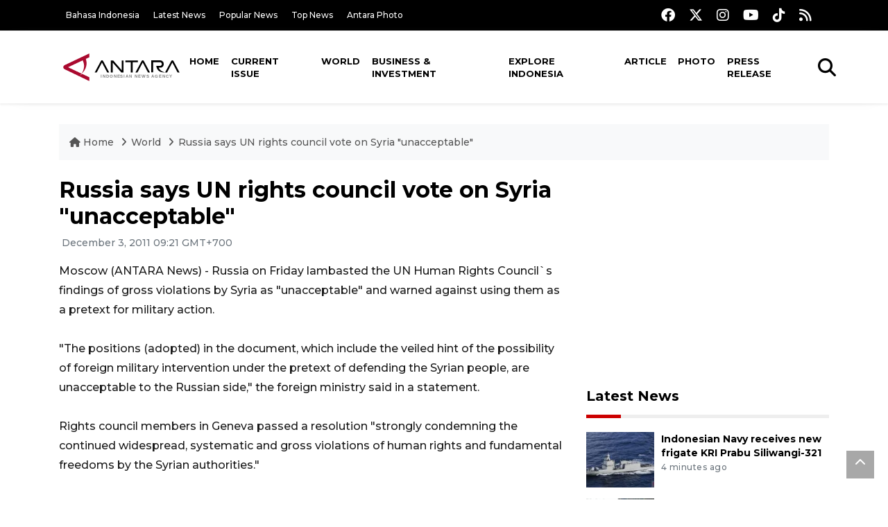

--- FILE ---
content_type: text/html; charset=UTF-8
request_url: https://en.antaranews.com/news/78144/russia-says-un-rights-council-vote-on-syria-unacceptable?utm_source=antaranews&utm_medium=desktop&utm_campaign=related_news
body_size: 9792
content:
<!DOCTYPE html>
<html lang="en">
<head>
	<meta charset="utf-8">
	<title>Russia says UN rights council vote on Syria &quot;unacceptable&quot; - ANTARA News</title>
	<meta name="description" content="Russia on Friday lambasted the UN Human Rights Council`s findings of gross violations by Syria as &quot;unacceptable&quot; and warned against using them as a pretext ...">
	<meta name="author" content="antaranews.com">
	<meta name="viewport" content="width=device-width, initial-scale=1">
	<!-- Favicon -->
<link rel="shortcut icon" href="https://en.antaranews.com/assets/img/favicon/favicon.ico" type="image/x-icon" />
<link rel="apple-touch-icon" sizes="57x57" href="https://en.antaranews.com/assets/img/favicon/apple-icon-57x57.png" />
<link rel="apple-touch-icon" sizes="60x60" href="https://en.antaranews.com/assets/img/favicon/apple-icon-60x60.png" />
<link rel="apple-touch-icon" sizes="72x72" href="https://en.antaranews.com/assets/img/favicon/apple-icon-72x72.png" />
<link rel="apple-touch-icon" sizes="76x76" href="https://en.antaranews.com/assets/img/favicon/apple-icon-76x76.png" />
<link rel="apple-touch-icon" sizes="114x114" href="https://en.antaranews.com/assets/img/favicon/apple-icon-114x114.png" />
<link rel="apple-touch-icon" sizes="120x120" href="https://en.antaranews.com/assets/img/favicon/apple-icon-120x120.png" />
<link rel="apple-touch-icon" sizes="144x144" href="https://en.antaranews.com/assets/img/favicon/apple-icon-144x144.png" />
<link rel="apple-touch-icon" sizes="152x152" href="https://en.antaranews.com/assets/img/favicon/apple-icon-152x152.png" />
<link rel="apple-touch-icon" sizes="180x180" href="https://en.antaranews.com/assets/img/favicon/apple-icon-180x180.png" />
<link rel="icon" type="image/png" sizes="192x192"  href="https://en.antaranews.com/assets/img/favicon/android-icon-192x192.png" />
<link rel="icon" type="image/png" sizes="32x32" href="https://en.antaranews.com/assets/img/favicon/favicon-32x32.png" />
<link rel="icon" type="image/png" sizes="96x96" href="https://en.antaranews.com/assets/img/favicon/favicon-96x96.png" />
<link rel="icon" type="image/png" sizes="16x16" href="https://en.antaranews.com/assets/img/favicon/favicon-16x16.png" />
<link rel="manifest" href="/manifest.json" />
<meta name="msapplication-TileColor" content="#ffffff" />
<meta name="msapplication-TileImage" content="https://en.antaranews.com/assets/img/favicon/ms-icon-144x144.png" />
<meta name="theme-color" content="#ffffff" />	<link rel="canonical" href="https://en.antaranews.com/news/78144/russia-says-un-rights-council-vote-on-syria-unacceptable" />	
<link rel="image_src" href="https://img.antaranews.com/cache/1200x800/no-image.jpg" />
<link rel="preload" as="image" href="https://img.antaranews.com/cache/1200x800/no-image.jpg.webp" imagesrcset="https://img.antaranews.com/cache/360x240/no-image.jpg.webp 360w, https://img.antaranews.com/cache/800x533/no-image.jpg.webp 800w, https://img.antaranews.com/cache/1200x800/no-image.jpg.webp 1200w">
<meta property="og:title" content="Russia says UN rights council vote on Syria &quot;unacceptable&quot;" />
<meta property="og:type" content="website" />
<meta property="og:description" content="Russia on Friday lambasted the UN Human Rights Council`s findings of gross violations by Syria as &quot;unacceptable&quot; and warned against using them as a pretext ..." />
<meta property="og:image" content="https://img.antaranews.com/cache/1200x800/no-image.jpg"/>
<meta property="og:site_name" content="Antara News" />
<meta property="og:locale" content="en_ID" />
<meta property="og:url" content="https://en.antaranews.com/news/78144/russia-says-un-rights-council-vote-on-syria-unacceptable" />
<meta property="article:author" content="https://www.facebook.com/antaranewsdotcom" />
<meta property="article:section" content="Indonesia" />
<meta property="fb:app_id" content="558190404243031"/>
<meta itemprop="datePublished" content="2011-12-03T09:21:25+07:00" />
<meta property="article:published_time" content="2011-12-03T09:21:25+07:00" />
<meta name="twitter:card" content="summary_large_image" />
<meta name="twitter:site" content="@antaranews" />
<meta name="twitter:creator" content="@antaranews">
<meta name="twitter:title" content="Russia says UN rights council vote on Syria &quot;unacceptable&quot;" />
<meta name="twitter:description" content="Russia on Friday lambasted the UN Human Rights Council`s findings of gross violations by Syria as &quot;unacceptable&quot; and warned against using them as a pretext ..." />
<meta name="twitter:image" content="https://img.antaranews.com/cache/1200x800/no-image.jpg" />
<meta name="twitter:domain" content="www.antaranews.com">
	<script type="application/ld+json">{"@context":"https://schema.org","@type":"NewsArticle","headline":"Russia says UN rights council vote on Syria &quot;unacceptable&quot;","mainEntityOfPage":{"@type":"WebPage","@id":"https://en.antaranews.com/news/78144/russia-says-un-rights-council-vote-on-syria-unacceptable"},"url":"https://en.antaranews.com/news/78144/russia-says-un-rights-council-vote-on-syria-unacceptable","image":{"@type":"ImageObject","url":"https://img.antaranews.com/cache/1200x800/no-image.jpg","height":800,"width":1200},"datePublished":"2011-12-03T09:21:25+07:00","dateModified":"2011-12-03T09:21:25+07:00","author":{"@type":"Person","name":null},"editor":{"@type":"Person","name":"Jafar M Sidik"},"publisher":{"@type":"Organization","name":"ANTARA","logo":{"@type":"ImageObject","url":"https://www.antaranews.com/img/antaranews.com.png","width":353,"height":60}},"description":"Russia on Friday lambasted the UN Human Rights Council`s findings of gross violations by Syria as &quot;unacceptable&quot; and warned against using them as a pretext ..."}</script><script type="application/ld+json">{"@context":"https://schema.org","@type":"WebSite","url":"https://en.antaranews.com","potentialAction":{"@type":"SearchAction","target":"https://en.antaranews.com/search?q={search_term_string}","query-input":"required name=search_term_string"}}</script><script type="application/ld+json">{"@context":"https://schema.org","@type":"Organization","url":"https://www.antaranews.com","logo":"https://www.antaranews.com/img/antaranews.com.png","sameAs":["https://www.facebook.com/antaranewsdotcom/","https://www.twitter.com/antaranews","https://www.instagram.com/antaranewscom/","https://www.youtube.com/@AntaraTV","https://www.tiktok.com/@antaranews"]}</script><script type="application/ld+json">{"@context":"https://schema.org","@type":"BreadcrumbList","name":"BreadcrumbList","itemListElement":[{"@type":"ListItem","position":1,"item":{"name":"Home","@id":"https://en.antaranews.com"}},{"@type":"ListItem","position":2,"item":{"name":"World","@id":"https://en.antaranews.com/"}},{"@type":"ListItem","position":3,"item":{"name":"Russia says UN rights council vote on Syria &quot;unacceptable&quot;","@id":"https://en.antaranews.com/news/78144/russia-says-un-rights-council-vote-on-syria-unacceptable"}}]}</script>	<link rel="preconnect" href="https://static.antaranews.com" />
	<link rel="preconnect" href="https://img.antaranews.com" />
	<link rel="preconnect" href="https://fonts.googleapis.com">
	<link rel="preconnect" href="https://fonts.gstatic.com" crossorigin>
	<link rel="preconnect" href="https://www.google-analytics.com" crossorigin />
	<link rel="preconnect" href="https://www.googletagmanager.com" crossorigin />
	<link rel="preconnect" href="https://www.googletagservices.com" crossorigin />
	<link rel="preconnect" href="https://pagead2.googlesyndication.com" crossorigin />
	<link rel="dns-prefetch" href="https://ads.antaranews.com" />
	<link href="https://cdn.antaranews.com" rel="dns-prefetch" />
	<link href="https://fonts.googleapis.com/css2?family=Montserrat:ital,wght@0,300;0,500;0,700;1,300;1,500&display=swap" rel="preload" as="style" crossorigin />
	<link href="https://fonts.googleapis.com/css2?family=Montserrat:ital,wght@0,300;0,500;0,700;1,300;1,500&display=swap" rel="stylesheet" />
	<link href="https://cdnjs.cloudflare.com/ajax/libs/font-awesome/6.4.2/css/all.min.css" rel="preload" as="style" crossorigin />
	<link href="/assets/css/style.css?v=1.11" rel="stylesheet">
	<link href="/assets/css/custom.css?v=1.12" rel="stylesheet">
	<link rel="stylesheet" href="https://en.antaranews.com/assets/css/shareon.min.css" /></head>
<body>
<header>
	<div class="topbar d-none d-sm-block">
			<div class="container">
					<div class="row">
							<div class="col-sm-12 col-md-9">
								<div class="list-unstyled topbar-left">
									<ul class="topbar-link">
										<li><a href="https://www.antaranews.com" title="Bahasa Indonesia" class="">Bahasa Indonesia</a></li>
										<li><a href="https://en.antaranews.com/latest-news" title="Latest News">Latest News</a></li>
										<li><a href="https://en.antaranews.com/popular-news" title="Popular News">Popular News</a></li>
										<li><a href="https://en.antaranews.com/top-news" title="Top News">Top News</a></li>
										<li><a href="https://www.antarafoto.com" title="Antara Photo" target="_blank">Antara Photo</a></li>
									</ul>
								</div>
							</div>
							<div class="col-sm-12 col-md-3">
								<div class="list-unstyled topbar-right">
									<ul class="topbar-sosmed">
										<li><a href="https://www.facebook.com/antaranewsdotcom/" title="Facebook ANTARA"><i class="fa-brands fa-facebook fa-lg"></i></a></li>
										<li><a href="https://www.twitter.com/antaranews" title="Twitter ANTARA"><i class="fa-brands fa-x-twitter fa-lg"></i></a></li>
										<li><a href="https://www.instagram.com/antaranewscom/" title="Instagram ANTARA"><i class="fa-brands fa-instagram fa-lg"></i></a></li>
										<li><a href="https://www.youtube.com/@AntaraTV" title="Youtube ANTARA"><i class="fa-brands fa-youtube fa-lg"></i></a></li>
										<li><a href="https://www.tiktok.com/@antaranews" title="Tiktok ANTARA"><i class="fa-brands fa-tiktok fa-lg"></i></a></li>
										<li><a href="https://en.antaranews.com/rss"><i class="fa fa-rss fa-lg" title="RSS ANTARA"></i></a></li>
									</ul>
								</div>
							</div>
					</div>
			</div>
	</div>
	<div class="navigation-wrap navigation-shadow bg-white">
		<nav class="navbar navbar-hover navbar-expand-lg navbar-soft">
			<div class="container">
				<div class="offcanvas-header">
					<div data-toggle="modal" data-target="#modal_aside_right" class="btn-md">
						<span class="navbar-toggler-icon"></span>
					</div>
				</div>
				<figure class="mb-0 mx-auto">
					<a href="/" title="ANTARA News">
						<img src="https://static.antaranews.com/img/ANTARA-en.svg" style="width:180px" width="180px" height="40px" alt="ANTARA News">
					</a>
				</figure>
				<div class="collapse navbar-collapse justify-content-between" id="main_nav99">
					<ul class="navbar-nav ml-auto ">
						<li class="nav-item">
							<a class="nav-link" href="/"> Home </a>
						</li>
						<li class="nav-item"><a class="nav-link" href="https://en.antaranews.com/current-issue" title="Current Issue">Current Issue</a></li><li class="nav-item active"><a class="nav-link" href="https://en.antaranews.com/world" title="World">World</a></li><li class="nav-item"><a class="nav-link" href="https://en.antaranews.com/business-investment" title="Business & Investment">Business & Investment</a></li><li class="nav-item"><a class="nav-link" href="https://en.antaranews.com/explore-indonesia" title="Explore Indonesia">Explore Indonesia</a></li><li class="nav-item"><a class="nav-link" href="https://en.antaranews.com/article" title="Article">Article</a></li><li class="nav-item"><a class="nav-link" href="https://en.antaranews.com/photo" title="Photo">Photo</a></li><li class="nav-item"><a class="nav-link" href="https://en.antaranews.com/press-release" title="Press Release">Press Release</a></li>											</ul>

					<!-- Search bar.// -->
					<ul class="navbar-nav ">
						<li class="nav-item search hidden-xs hidden-sm">
						<a class="nav-link" href="#"><i class="fa fa-search fa-2xl"></i></a></li>
					</ul>
					<!-- Search content bar.// -->
					<div class="top-search navigation-shadow">
						<div class="container">
							<div class="input-group">
								<form method="get" action="https://en.antaranews.com/search">
									<div class="row no-gutters mt-3">
										<div class="col">
											<input name="q" class="form-control border-secondary border-right-0 rounded-0" type="search" value="" placeholder="Keyword" id="q">
										</div>
										<div class="col-auto">
											<button type="submit" class="btn btn-outline-secondary border-left-0 rounded-0 rounded-right btn-search" aria-label="Cari">
												<i class="fa fa-search fa-2xl"></i>
											</button>
										</div>
									</div>
								</form>
							</div>
						</div>
					</div>
				</div>
			</div>
		</nav>
	</div>

	<div id="modal_aside_right" class="modal fixed-left fade" tabindex="-1" role="dialog">
    <div class="modal-dialog modal-dialog-aside" role="document">
			<div class="modal-content">
				<div class="modal-header">
					<div class="widget__form-search-bar  ">
						<div class="row no-gutters">
								<div class="col">
										<input class="form-control border-secondary border-right-0 rounded-0" value="" placeholder="Search">
								</div>
								<div class="col-auto">
										<button class="btn btn-outline-secondary border-left-0 rounded-0 rounded-right">
												<i class="fa fa-search"></i>
										</button>
								</div>
						</div>
					</div>
					<button type="button" class="close" data-dismiss="modal" aria-label="Close">
							<span aria-hidden="true">&times;</span>
					</button>
				</div>
				<div class="modal-body">
					<nav class="list-group list-group-flush">
							<ul class="navbar-nav ">
									<li class="nav-item dropdown">
											<a class="nav-link active dropdown-toggle text-dark" href="#" data-toggle="dropdown"> Home
											</a>
											<ul class="dropdown-menu dropdown-menu-left">
													<li><a class="dropdown-item text-dark" href="/homepage-v1.html"> Home version one </a>
													</li>
													<li><a class="dropdown-item text-dark" href="homepage-v2.html"> Home version two </a>
													</li>
													<li><a class="dropdown-item text-dark" href="/homepage-v3.html"> Home version three </a>
													</li>
													<li><a class="dropdown-item text-dark" href="/homepage-v4.html"> Home version four </a>
													</li>
											</ul>
									</li>
									<li class="nav-item dropdown">
											<a class="nav-link dropdown-toggle  text-dark" href="#" data-toggle="dropdown"> Pages </a>
											<ul class="dropdown-menu animate fade-up">

													<li><a class="dropdown-item icon-arrow  text-dark" href="#"> Blog </a>
															<ul class="submenu dropdown-menu  animate fade-up">
																	<li><a class="dropdown-item" href="/category-style-v1.html">Style 1</a></li>
																	<li><a class="dropdown-item" href="/category-style-v2.html">Style 2</a></li>
																	<li><a class="dropdown-item" href="/category-style-v3.html">Style 3</a></li>

																	<li><a class="dropdown-item icon-arrow  text-dark" href="">Submenu item 3 </a>
																			<ul class="submenu dropdown-menu  animate fade-up">
																					<li><a class="dropdown-item" href="">Multi level 1</a></li>
																					<li><a class="dropdown-item" href="">Multi level 2</a></li>
																			</ul>
																	</li>
																	<li><a class="dropdown-item  text-dark" href="">Submenu item 4</a></li>
																	<li><a class="dropdown-item" href="">Submenu item 5</a></li>
															</ul>
													</li>
													<li><a class="dropdown-item icon-arrow  text-dark" href="#"> Blog single detail </a>
															<ul class="submenu dropdown-menu  animate fade-up">
																	<li><a class="dropdown-item" href="/article-detail-v1.html">Style 1</a></li>
																	<li><a class="dropdown-item" href="/article-detail-v2.html">Style 2</a></li>
																	<li><a class="dropdown-item" href="/article-detail-v3.html">Style 3</a></li>

															</ul>
													</li>

													<li><a class="dropdown-item icon-arrow  text-dark" href="#"> Search Result </a>
															<ul class="submenu dropdown-menu  animate fade-up">
																	<li><a class="dropdown-item" href="/search-result.html">Style 1</a></li>
																	<li><a class="dropdown-item" href="/search-result-v1.html">Style 2</a></li>
															</ul>
													</li>
													<li><a class="dropdown-item  text-dark" href="/login.html">Login </a>
													<li><a class="dropdown-item  text-dark" href="/register.html"> Register </a>
													<li><a class="dropdown-item  text-dark" href="/contact.html"> Contact </a>
													<li><a class="dropdown-item  text-dark" href="/404.html"> 404 Error </a>
											</ul>
									</li>

									<li class="nav-item dropdown">
											<a class="nav-link active dropdown-toggle  text-dark" href="#" data-toggle="dropdown"> About
											</a>
											<ul class="dropdown-menu dropdown-menu-left">
													<li><a class="dropdown-item" href="/about-us.html"> Style 1 </a>
													</li>
													<li><a class="dropdown-item" href="/about-us-v1.html"> Style 2 </a></li>

											</ul>
									</li>


									<li class="nav-item"><a class="nav-link  text-dark" href="#"> Category </a></li>
									<li class="nav-item"><a class="nav-link  text-dark" href="/contact.html"> contact </a></li>
							</ul>
					</nav>
				</div>
				<div class="modal-footer">
						<p>© 2020</p>
				</div>
			</div>
    </div>
	</div>
</header>		<section class="pb-80">
			
			<div class="container">
		<div class="row">
			<div class="col-md-12">
				<ul class="breadcrumbs bg-light mb-4"><li class="breadcrumbs__item">
							<a href="https://en.antaranews.com" class="breadcrumbs__url">
								<i class="fa fa-home"></i> Home </a>
						</li><li class="breadcrumbs__item">
							<a href="https://en.antaranews.com/" class="breadcrumbs__url">World</a>
						</li><li class="breadcrumbs__item">
							<a href="https://en.antaranews.com/news/78144/russia-says-un-rights-council-vote-on-syria-unacceptable" class="breadcrumbs__url">Russia says UN rights council vote on Syria &quot;unacceptable&quot;</a>
						</li></ul>
			</div>
		</div>
	</div>			
      <div class="container">
        <div class="row">
          <div class="col-md-8">
            <div class="wrap__article-detail">
														<div class="wrap__article-detail-title" id="newsId" data-id="78144">
								<h1>Russia says UN rights council vote on Syria "unacceptable"</h1>
              </div>
							              <div class="wrap__article-detail-info">
                <ul class="list-inline">
                  <li class="list-inline-item">
                    <span class="text-secondary font-weight-normal">
											<i class="fa fa-clock-o"></i> December 3, 2011 09:21 GMT+700                    </span>
                  </li>
                </ul>
              </div>
							              <div class="wrap__article-detail-content post-content">
								Moscow (ANTARA News) - Russia on Friday lambasted the UN Human Rights Council`s findings of gross violations by Syria as "unacceptable" and warned against using them as a pretext for military action.<br><br>
    "The positions (adopted) in the document, which include the veiled hint of the possibility of foreign military intervention under the pretext of defending the Syrian people, are unacceptable to the Russian side," the foreign ministry said in a statement.<br><br>
    Rights council members in Geneva passed a resolution "strongly condemning the continued widespread, systematic and gross violations of human rights and fundamental freedoms by the Syrian authorities."<br><br>
    Thirty-seven voted in favour of the resolution, six abstained while four countries -- including Russia as well as Cuba, Ecuador and China -- voted against.<br><br>
    "Unfortunately, the draft resolution... presented by Western countries has a politicised and partial character," the Russian ministry said.<br><br>
    "It does not show the latest steps taken by the Syrian authorities to stabilise the situation, carry out reforms... and launch national dialogue."<br><br>
    Allied with Syria since the Soviet era, Moscow is its main arms supplier and stubbornly refuses to join the chorus of condemnation of the crackdown in Syria, where more than 4,000 people have been killed since mid-March according to the United Nations.<br><br>
    On Tuesday, Russian Foreign Minister Sergei Lavrov called for a halt to "ultimatums" against Syria and a "move toward political dialogue," two days after the Arab League hit Damascus with crippling economic sanctions.(*)<br><i><br>AFP/S008</i><p class="text-muted mt-2 small">Editor: Jafar M Sidik<br />								Copyright &copy; ANTARA 2011</p>
              </div>
            </div>
						
						<div class="blog-tags">
              <ul class="list-inline">
                <li class="list-inline-item">
                  <i class="fa fa-tags">
                  </i>
                </li><li class="list-inline-item"><a href="https://en.antaranews.com/tag/russia" title="russia">russia</a></li><li class="list-inline-item"><a href="https://en.antaranews.com/tag/syria" title="syria">syria</a></li><li class="list-inline-item"><a href="https://en.antaranews.com/tag/human-rights" title="human rights">human rights</a></li><li class="list-inline-item"><a href="https://en.antaranews.com/tag/united-nations" title="united nations">united nations</a></li><li class="list-inline-item"><a href="https://en.antaranews.com/tag/un" title="UN">UN</a></li></ul>
            </div><div class="share-wrapper shareon mb-4">
	<a class="facebook" data-title="Bagikan di Facebook"></a>
	<a class="twitter" data-title="Bagikan di Twitter"></a>
	<a class="whatsapp" data-title="Bagikan via Whatsapp"></a>
	<a class="telegram" data-title="Bagikan via Telegram"></a>
	<a class="pinterest" data-title="Bagikan di Pinterest"></a>
	<a class="linkedin" data-title="Bagikan via Linkedin"></a>
	<a class="viber" data-title="Bagikan di Viber"></a>
	<a class="vkontakte" data-title="Bagikan di Vkontakte"></a>
	<a class="copy-url" data-title="Salin URL"></a>
</div><div class="wrapper__list__article mb-0">
					<h4 class="border_section">Related News</h4>
					<div class="row">
		<div class="col-md-4">
			<div class="mb-4">
				<div class="article__entry">
					<div class="article__image position-relative">
						<a href="https://en.antaranews.com/news/396436/indonesia-russia-deepen-industrial-ties-as-trade-and-investment-grow?utm_source=antaranews&utm_medium=desktop&utm_campaign=related_news" title="Indonesia, Russia deepen industrial ties as trade and investment grow">
							<picture>
								<source type="image/webp" data-srcset="https://cdn.antaranews.com/cache/270x180/2025/12/13/1.jpeg.webp">
								<img class="img-fluid lazyload" data-src="https://cdn.antaranews.com/cache/270x180/2025/12/13/1.jpeg" alt="Indonesia, Russia deepen industrial ties as trade and investment grow" width="270px" height="180px" />
							</picture>
						</a>
						
					</div>
					<div class="article__content">
						
						<h3 class="post_title post_title_small"><a href="https://en.antaranews.com/news/396436/indonesia-russia-deepen-industrial-ties-as-trade-and-investment-grow?utm_source=antaranews&utm_medium=desktop&utm_campaign=related_news" title="Indonesia, Russia deepen industrial ties as trade and investment grow">Indonesia, Russia deepen industrial ties as trade and investment grow</a></h3>
						<ul class="list-inline">
							<li class="list-inline-item"><span class="text-secondary">14th December 2025</span></li>
						</ul>
					</div>
				</div>
			</div>
		</div>
		<div class="col-md-4">
			<div class="mb-4">
				<div class="article__entry">
					<div class="article__image position-relative">
						<a href="https://en.antaranews.com/news/396376/asean-russia-highway-to-a-shared-future?utm_source=antaranews&utm_medium=desktop&utm_campaign=related_news" title="ASEAN-Russia highway to a shared future">
							<picture>
								<source type="image/webp" data-srcset="https://cdn.antaranews.com/cache/270x180/2025/12/13/1000420711.jpg.webp">
								<img class="img-fluid lazyload" data-src="https://cdn.antaranews.com/cache/270x180/2025/12/13/1000420711.jpg" alt="ASEAN-Russia highway to a shared future" width="270px" height="180px" />
							</picture>
						</a>
						
					</div>
					<div class="article__content">
						
						<h3 class="post_title post_title_small"><a href="https://en.antaranews.com/news/396376/asean-russia-highway-to-a-shared-future?utm_source=antaranews&utm_medium=desktop&utm_campaign=related_news" title="ASEAN-Russia highway to a shared future">ASEAN-Russia highway to a shared future</a></h3>
						<ul class="list-inline">
							<li class="list-inline-item"><span class="text-secondary">13th December 2025</span></li>
						</ul>
					</div>
				</div>
			</div>
		</div>
		<div class="col-md-4">
			<div class="mb-4">
				<div class="article__entry">
					<div class="article__image position-relative">
						<a href="https://en.antaranews.com/news/396307/indonesia-to-pick-most-competitive-partner-for-nuclear-power-push?utm_source=antaranews&utm_medium=desktop&utm_campaign=related_news" title="Indonesia to pick most competitive partner for nuclear power push">
							<picture>
								<source type="image/webp" data-srcset="https://cdn.antaranews.com/cache/270x180/2025/12/12/IMG_9430.jpg.webp">
								<img class="img-fluid lazyload" data-src="https://cdn.antaranews.com/cache/270x180/2025/12/12/IMG_9430.jpg" alt="Indonesia to pick most competitive partner for nuclear power push" width="270px" height="180px" />
							</picture>
						</a>
						
					</div>
					<div class="article__content">
						
						<h3 class="post_title post_title_small"><a href="https://en.antaranews.com/news/396307/indonesia-to-pick-most-competitive-partner-for-nuclear-power-push?utm_source=antaranews&utm_medium=desktop&utm_campaign=related_news" title="Indonesia to pick most competitive partner for nuclear power push">Indonesia to pick most competitive partner for nuclear power push</a></h3>
						<ul class="list-inline">
							<li class="list-inline-item"><span class="text-secondary">12th December 2025</span></li>
						</ul>
					</div>
				</div>
			</div>
		</div>
		<div class="col-md-4">
			<div class="mb-4">
				<div class="article__entry">
					<div class="article__image position-relative">
						<a href="https://en.antaranews.com/news/396250/russia-banyuwangi-explore-cooperation-in-tourism-and-maritime?utm_source=antaranews&utm_medium=desktop&utm_campaign=related_news" title="Russia, Banyuwangi explore cooperation in tourism and maritime">
							<picture>
								<source type="image/webp" data-srcset="https://cdn.antaranews.com/cache/270x180/2025/12/12/1000580900.jpg.webp">
								<img class="img-fluid lazyload" data-src="https://cdn.antaranews.com/cache/270x180/2025/12/12/1000580900.jpg" alt="Russia, Banyuwangi explore cooperation in tourism and maritime" width="270px" height="180px" />
							</picture>
						</a>
						
					</div>
					<div class="article__content">
						
						<h3 class="post_title post_title_small"><a href="https://en.antaranews.com/news/396250/russia-banyuwangi-explore-cooperation-in-tourism-and-maritime?utm_source=antaranews&utm_medium=desktop&utm_campaign=related_news" title="Russia, Banyuwangi explore cooperation in tourism and maritime">Russia, Banyuwangi explore cooperation in tourism and maritime</a></h3>
						<ul class="list-inline">
							<li class="list-inline-item"><span class="text-secondary">12th December 2025</span></li>
						</ul>
					</div>
				</div>
			</div>
		</div>
		<div class="col-md-4">
			<div class="mb-4">
				<div class="article__entry">
					<div class="article__image position-relative">
						<a href="https://en.antaranews.com/news/396244/prabowo-secures-new-health-and-tech-deals-in-pakistan-russia?utm_source=antaranews&utm_medium=desktop&utm_campaign=related_news" title="Prabowo secures new health and tech deals in Pakistan, Russia">
							<picture>
								<source type="image/webp" data-srcset="https://cdn.antaranews.com/cache/270x180/2025/12/10/1000012673.jpg.webp">
								<img class="img-fluid lazyload" data-src="https://cdn.antaranews.com/cache/270x180/2025/12/10/1000012673.jpg" alt="Prabowo secures new health and tech deals in Pakistan, Russia" width="270px" height="180px" />
							</picture>
						</a>
						
					</div>
					<div class="article__content">
						
						<h3 class="post_title post_title_small"><a href="https://en.antaranews.com/news/396244/prabowo-secures-new-health-and-tech-deals-in-pakistan-russia?utm_source=antaranews&utm_medium=desktop&utm_campaign=related_news" title="Prabowo secures new health and tech deals in Pakistan, Russia">Prabowo secures new health and tech deals in Pakistan, Russia</a></h3>
						<ul class="list-inline">
							<li class="list-inline-item"><span class="text-secondary">12th December 2025</span></li>
						</ul>
					</div>
				</div>
			</div>
		</div>
		<div class="col-md-4">
			<div class="mb-4">
				<div class="article__entry">
					<div class="article__image position-relative">
						<a href="https://en.antaranews.com/news/396232/prabowo-putinexplore-visa-free-travel-to-boost-ties-official?utm_source=antaranews&utm_medium=desktop&utm_campaign=related_news" title="Prabowo, Putin&nbsp;explore visa-free travel to boost ties: official">
							<picture>
								<source type="image/webp" data-srcset="https://cdn.antaranews.com/cache/270x180/2025/12/10/1000012663_1.jpg.webp">
								<img class="img-fluid lazyload" data-src="https://cdn.antaranews.com/cache/270x180/2025/12/10/1000012663_1.jpg" alt="Prabowo, Putin&nbsp;explore visa-free travel to boost ties: official" width="270px" height="180px" />
							</picture>
						</a>
						
					</div>
					<div class="article__content">
						
						<h3 class="post_title post_title_small"><a href="https://en.antaranews.com/news/396232/prabowo-putinexplore-visa-free-travel-to-boost-ties-official?utm_source=antaranews&utm_medium=desktop&utm_campaign=related_news" title="Prabowo, Putin&nbsp;explore visa-free travel to boost ties: official">Prabowo, Putin explore visa-free travel to boost ties: official</a></h3>
						<ul class="list-inline">
							<li class="list-inline-item"><span class="text-secondary">12th December 2025</span></li>
						</ul>
					</div>
				</div>
			</div>
		</div>
		<div class="col-md-4">
			<div class="mb-4">
				<div class="article__entry">
					<div class="article__image position-relative">
						<a href="https://en.antaranews.com/news/396037/putin-full-support-for-prabowos-push-to-boost-indonesias-industry?utm_source=antaranews&utm_medium=desktop&utm_campaign=related_news" title="Putin: Full support for Prabowo&#039;s push to boost Indonesia&#039;s industry">
							<picture>
								<source type="image/webp" data-srcset="https://cdn.antaranews.com/cache/270x180/2025/12/10/IMG_2335.jpeg.webp">
								<img class="img-fluid lazyload" data-src="https://cdn.antaranews.com/cache/270x180/2025/12/10/IMG_2335.jpeg" alt="Putin: Full support for Prabowo&#039;s push to boost Indonesia&#039;s industry" width="270px" height="180px" />
							</picture>
						</a>
						
					</div>
					<div class="article__content">
						
						<h3 class="post_title post_title_small"><a href="https://en.antaranews.com/news/396037/putin-full-support-for-prabowos-push-to-boost-indonesias-industry?utm_source=antaranews&utm_medium=desktop&utm_campaign=related_news" title="Putin: Full support for Prabowo&#039;s push to boost Indonesia&#039;s industry">Putin: Full support for Prabowo's push to boost Indonesia's industry</a></h3>
						<ul class="list-inline">
							<li class="list-inline-item"><span class="text-secondary">11th December 2025</span></li>
						</ul>
					</div>
				</div>
			</div>
		</div>
		<div class="col-md-4">
			<div class="mb-4">
				<div class="article__entry">
					<div class="article__image position-relative">
						<a href="https://en.antaranews.com/news/396031/prabowo-tells-putin-indonesia-is-managing-deadly-sumatra-disasters?utm_source=antaranews&utm_medium=desktop&utm_campaign=related_news" title="Prabowo tells Putin Indonesia is managing deadly Sumatra disasters">
							<picture>
								<source type="image/webp" data-srcset="https://cdn.antaranews.com/cache/270x180/2025/12/10/1000012684.jpg.webp">
								<img class="img-fluid lazyload" data-src="https://cdn.antaranews.com/cache/270x180/2025/12/10/1000012684.jpg" alt="Prabowo tells Putin Indonesia is managing deadly Sumatra disasters" width="270px" height="180px" />
							</picture>
						</a>
						
					</div>
					<div class="article__content">
						
						<h3 class="post_title post_title_small"><a href="https://en.antaranews.com/news/396031/prabowo-tells-putin-indonesia-is-managing-deadly-sumatra-disasters?utm_source=antaranews&utm_medium=desktop&utm_campaign=related_news" title="Prabowo tells Putin Indonesia is managing deadly Sumatra disasters">Prabowo tells Putin Indonesia is managing deadly Sumatra disasters</a></h3>
						<ul class="list-inline">
							<li class="list-inline-item"><span class="text-secondary">11th December 2025</span></li>
						</ul>
					</div>
				</div>
			</div>
		</div>
		<div class="col-md-4">
			<div class="mb-4">
				<div class="article__entry">
					<div class="article__image position-relative">
						<a href="https://en.antaranews.com/news/396028/prabowo-invites-putin-to-indonesia-during-moscow-meeting?utm_source=antaranews&utm_medium=desktop&utm_campaign=related_news" title="Prabowo invites Putin to Indonesia during Moscow meeting">
							<picture>
								<source type="image/webp" data-srcset="https://cdn.antaranews.com/cache/270x180/2025/12/10/WhatsApp-Image-2025-12-10-at-19.33.15.jpeg.webp">
								<img class="img-fluid lazyload" data-src="https://cdn.antaranews.com/cache/270x180/2025/12/10/WhatsApp-Image-2025-12-10-at-19.33.15.jpeg" alt="Prabowo invites Putin to Indonesia during Moscow meeting" width="270px" height="180px" />
							</picture>
						</a>
						
					</div>
					<div class="article__content">
						
						<h3 class="post_title post_title_small"><a href="https://en.antaranews.com/news/396028/prabowo-invites-putin-to-indonesia-during-moscow-meeting?utm_source=antaranews&utm_medium=desktop&utm_campaign=related_news" title="Prabowo invites Putin to Indonesia during Moscow meeting">Prabowo invites Putin to Indonesia during Moscow meeting</a></h3>
						<ul class="list-inline">
							<li class="list-inline-item"><span class="text-secondary">11th December 2025</span></li>
						</ul>
					</div>
				</div>
			</div>
		</div>
		<div class="col-md-4">
			<div class="mb-4">
				<div class="article__entry">
					<div class="article__image position-relative">
						<a href="https://en.antaranews.com/news/396022/russia-backs-ris-nuclear-ambitions-as-putin-meets-prabowo-in-kremlin?utm_source=antaranews&utm_medium=desktop&utm_campaign=related_news" title="Russia backs RI&#039;s nuclear ambitions as Putin meets Prabowo in Kremlin">
							<picture>
								<source type="image/webp" data-srcset="https://cdn.antaranews.com/cache/270x180/2025/12/11/WhatsApp-Image-2025-12-10-at-20.39.12.jpeg.webp">
								<img class="img-fluid lazyload" data-src="https://cdn.antaranews.com/cache/270x180/2025/12/11/WhatsApp-Image-2025-12-10-at-20.39.12.jpeg" alt="Russia backs RI&#039;s nuclear ambitions as Putin meets Prabowo in Kremlin" width="270px" height="180px" />
							</picture>
						</a>
						
					</div>
					<div class="article__content">
						
						<h3 class="post_title post_title_small"><a href="https://en.antaranews.com/news/396022/russia-backs-ris-nuclear-ambitions-as-putin-meets-prabowo-in-kremlin?utm_source=antaranews&utm_medium=desktop&utm_campaign=related_news" title="Russia backs RI&#039;s nuclear ambitions as Putin meets Prabowo in Kremlin">Russia backs RI's nuclear ambitions as Putin meets Prabowo in Kremlin</a></h3>
						<ul class="list-inline">
							<li class="list-inline-item"><span class="text-secondary">11th December 2025</span></li>
						</ul>
					</div>
				</div>
			</div>
		</div>
		<div class="col-md-4">
			<div class="mb-4">
				<div class="article__entry">
					<div class="article__image position-relative">
						<a href="https://en.antaranews.com/news/395983/indonesia-russia-relations-in-excellent-condition-prabowo-says?utm_source=antaranews&utm_medium=desktop&utm_campaign=related_news" title="Indonesia-Russia relations in excellent condition, Prabowo says">
							<picture>
								<source type="image/webp" data-srcset="https://cdn.antaranews.com/cache/270x180/2025/12/10/IMG_2329.jpeg.webp">
								<img class="img-fluid lazyload" data-src="https://cdn.antaranews.com/cache/270x180/2025/12/10/IMG_2329.jpeg" alt="Indonesia-Russia relations in excellent condition, Prabowo says" width="270px" height="180px" />
							</picture>
						</a>
						
					</div>
					<div class="article__content">
						
						<h3 class="post_title post_title_small"><a href="https://en.antaranews.com/news/395983/indonesia-russia-relations-in-excellent-condition-prabowo-says?utm_source=antaranews&utm_medium=desktop&utm_campaign=related_news" title="Indonesia-Russia relations in excellent condition, Prabowo says">Indonesia-Russia relations in excellent condition, Prabowo says</a></h3>
						<ul class="list-inline">
							<li class="list-inline-item"><span class="text-secondary">10th December 2025</span></li>
						</ul>
					</div>
				</div>
			</div>
		</div>
		<div class="col-md-4">
			<div class="mb-4">
				<div class="article__entry">
					<div class="article__image position-relative">
						<a href="https://en.antaranews.com/news/395971/prabowo-meets-putin-expresses-gratitude-for-strong-ri-russia-ties?utm_source=antaranews&utm_medium=desktop&utm_campaign=related_news" title="Prabowo meets Putin, expresses gratitude for strong RI-Russia ties">
							<picture>
								<source type="image/webp" data-srcset="https://cdn.antaranews.com/cache/270x180/2025/12/10/1000012663.jpg.webp">
								<img class="img-fluid lazyload" data-src="https://cdn.antaranews.com/cache/270x180/2025/12/10/1000012663.jpg" alt="Prabowo meets Putin, expresses gratitude for strong RI-Russia ties" width="270px" height="180px" />
							</picture>
						</a>
						
					</div>
					<div class="article__content">
						
						<h3 class="post_title post_title_small"><a href="https://en.antaranews.com/news/395971/prabowo-meets-putin-expresses-gratitude-for-strong-ri-russia-ties?utm_source=antaranews&utm_medium=desktop&utm_campaign=related_news" title="Prabowo meets Putin, expresses gratitude for strong RI-Russia ties">Prabowo meets Putin, expresses gratitude for strong RI-Russia ties</a></h3>
						<ul class="list-inline">
							<li class="list-inline-item"><span class="text-secondary">10th December 2025</span></li>
						</ul>
					</div>
				</div>
			</div>
		</div></div></div>          </div>
          <div class="col-md-4">
						<aside class="mb-4" style="min-width:300px;min-height:250px;">
							<script async src="https://pagead2.googlesyndication.com/pagead/js/adsbygoogle.js?client=ca-pub-6174445277446935" crossorigin="anonymous"></script>
<!-- Responsive_Ads -->
<ins class="adsbygoogle"
     style="display:block"
     data-ad-client="ca-pub-6174445277446935"
     data-ad-slot="9907595475"
     data-ad-format="auto"
     data-full-width-responsive="true"></ins>
<script>
     (adsbygoogle = window.adsbygoogle || []).push({});
</script>
						</aside>
						
<aside class="wrapper__list__article">
	<h4 class="border_section"><a href="https://en.antaranews.com/latest-news" title="Latest News">Latest News</a></h4>
	<div class="wrapper__list-number">
		
			<div class="mb-3">
				<div class="card__post card__post-list">
					<div class="image-sm position-relative">
						<a href="https://en.antaranews.com/news/397453/indonesian-navy-receives-new-frigate-kri-prabu-siliwangi-321?utm_source=antaranews&utm_medium=desktop&utm_campaign=popular_right" title="Indonesian Navy receives new frigate KRI Prabu Siliwangi-321">
							<picture>
								<source type="image/webp" data-srcset="https://cdn.antaranews.com/cache/180x120/2025/12/23/IMG_20251223_115155.jpg.webp">
								<img class="img-fluid lazyload" data-src="https://cdn.antaranews.com/cache/180x120/2025/12/23/IMG_20251223_115155.jpg" alt="Indonesian Navy receives new frigate KRI Prabu Siliwangi-321" />
							</picture>
						</a>
						
					</div>
					<div class="card__post__body ">
						<div class="card__post__content">
							
							<div class="card__post__title">
								<h3 class="post_title post_title_small"><a href="https://en.antaranews.com/news/397453/indonesian-navy-receives-new-frigate-kri-prabu-siliwangi-321?utm_source=antaranews&utm_medium=desktop&utm_campaign=popular_right" title="Indonesian Navy receives new frigate KRI Prabu Siliwangi-321">Indonesian Navy receives new frigate KRI Prabu Siliwangi-321</a></h3>
							</div>
							<div class="card__post__author-info">
									<ul class="list-inline">
										<li class="list-inline-item"><span class="text-secondary">4 minutes ago</span></li>
									</ul>
							</div>
						</div>
					</div>
				</div>
			</div>
			<div class="mb-3">
				<div class="card__post card__post-list">
					<div class="image-sm position-relative">
						<a href="https://en.antaranews.com/news/397450/minister-ensures-rail-readiness-for-holiday-travel-surge?utm_source=antaranews&utm_medium=desktop&utm_campaign=popular_right" title="Minister ensures rail readiness for holiday travel surge">
							<picture>
								<source type="image/webp" data-srcset="https://cdn.antaranews.com/cache/180x120/2025/12/23/EA35BC5D-656C-47FF-8540-070EC3B93A5B.jpeg.webp">
								<img class="img-fluid lazyload" data-src="https://cdn.antaranews.com/cache/180x120/2025/12/23/EA35BC5D-656C-47FF-8540-070EC3B93A5B.jpeg" alt="Minister ensures rail readiness for holiday travel surge" />
							</picture>
						</a>
						
					</div>
					<div class="card__post__body ">
						<div class="card__post__content">
							
							<div class="card__post__title">
								<h3 class="post_title post_title_small"><a href="https://en.antaranews.com/news/397450/minister-ensures-rail-readiness-for-holiday-travel-surge?utm_source=antaranews&utm_medium=desktop&utm_campaign=popular_right" title="Minister ensures rail readiness for holiday travel surge">Minister ensures rail readiness for holiday travel surge</a></h3>
							</div>
							<div class="card__post__author-info">
									<ul class="list-inline">
										<li class="list-inline-item"><span class="text-secondary">7 minutes ago</span></li>
									</ul>
							</div>
						</div>
					</div>
				</div>
			</div>
			<div class="mb-3">
				<div class="card__post card__post-list">
					<div class="image-sm position-relative">
						<a href="https://en.antaranews.com/news/397447/indonesia-fao-push-youth-role-in-farming-for-food-security?utm_source=antaranews&utm_medium=desktop&utm_campaign=popular_right" title="Indonesia, FAO push youth role in farming for food security">
							<picture>
								<source type="image/webp" data-srcset="https://cdn.antaranews.com/cache/180x120/2025/11/29/panen-tomat-petani-generasi-z-di-kediri-2678589.jpg.webp">
								<img class="img-fluid lazyload" data-src="https://cdn.antaranews.com/cache/180x120/2025/11/29/panen-tomat-petani-generasi-z-di-kediri-2678589.jpg" alt="Indonesia, FAO push youth role in farming for food security" />
							</picture>
						</a>
						
					</div>
					<div class="card__post__body ">
						<div class="card__post__content">
							
							<div class="card__post__title">
								<h3 class="post_title post_title_small"><a href="https://en.antaranews.com/news/397447/indonesia-fao-push-youth-role-in-farming-for-food-security?utm_source=antaranews&utm_medium=desktop&utm_campaign=popular_right" title="Indonesia, FAO push youth role in farming for food security">Indonesia, FAO push youth role in farming for food security</a></h3>
							</div>
							<div class="card__post__author-info">
									<ul class="list-inline">
										<li class="list-inline-item"><span class="text-secondary">35 minutes ago</span></li>
									</ul>
							</div>
						</div>
					</div>
				</div>
			</div>
			<div class="mb-3">
				<div class="card__post card__post-list">
					<div class="image-sm position-relative">
						<a href="https://en.antaranews.com/news/397444/indonesia-us-reach-agreement-on-reciprocal-trade-deal-substance?utm_source=antaranews&utm_medium=desktop&utm_campaign=popular_right" title="Indonesia, US reach agreement on reciprocal trade deal substance">
							<picture>
								<source type="image/webp" data-srcset="https://cdn.antaranews.com/cache/180x120/2025/12/23/WhatsApp-Image-2025-12-23-at-11.50.21-AM.jpeg.webp">
								<img class="img-fluid lazyload" data-src="https://cdn.antaranews.com/cache/180x120/2025/12/23/WhatsApp-Image-2025-12-23-at-11.50.21-AM.jpeg" alt="Indonesia, US reach agreement on reciprocal trade deal substance" />
							</picture>
						</a>
						
					</div>
					<div class="card__post__body ">
						<div class="card__post__content">
							
							<div class="card__post__title">
								<h3 class="post_title post_title_small"><a href="https://en.antaranews.com/news/397444/indonesia-us-reach-agreement-on-reciprocal-trade-deal-substance?utm_source=antaranews&utm_medium=desktop&utm_campaign=popular_right" title="Indonesia, US reach agreement on reciprocal trade deal substance">Indonesia, US reach agreement on reciprocal trade deal substance</a></h3>
							</div>
							<div class="card__post__author-info">
									<ul class="list-inline">
										<li class="list-inline-item"><span class="text-secondary">1 hour ago</span></li>
									</ul>
							</div>
						</div>
					</div>
				</div>
			</div>
			<div class="mb-3">
				<div class="card__post card__post-list">
					<div class="image-sm position-relative">
						<a href="https://en.antaranews.com/news/397441/indonesia-unveils-fashion-program-to-boost-local-brand-competitiveness?utm_source=antaranews&utm_medium=desktop&utm_campaign=popular_right" title="Indonesia unveils fashion program to boost local brand competitiveness">
							<picture>
								<source type="image/webp" data-srcset="https://cdn.antaranews.com/cache/180x120/2025/12/23/1000427333.jpg.webp">
								<img class="img-fluid lazyload" data-src="https://cdn.antaranews.com/cache/180x120/2025/12/23/1000427333.jpg" alt="Indonesia unveils fashion program to boost local brand competitiveness" />
							</picture>
						</a>
						
					</div>
					<div class="card__post__body ">
						<div class="card__post__content">
							
							<div class="card__post__title">
								<h3 class="post_title post_title_small"><a href="https://en.antaranews.com/news/397441/indonesia-unveils-fashion-program-to-boost-local-brand-competitiveness?utm_source=antaranews&utm_medium=desktop&utm_campaign=popular_right" title="Indonesia unveils fashion program to boost local brand competitiveness">Indonesia unveils fashion program to boost local brand competitiveness</a></h3>
							</div>
							<div class="card__post__author-info">
									<ul class="list-inline">
										<li class="list-inline-item"><span class="text-secondary">1 hour ago</span></li>
									</ul>
							</div>
						</div>
					</div>
				</div>
			</div>	</div>
</aside>						<aside class="mb-4" style="min-width:300px;min-height:250px;">
							<script async src="https://pagead2.googlesyndication.com/pagead/js/adsbygoogle.js?client=ca-pub-6174445277446935" crossorigin="anonymous"></script>
<!-- Responsive_Ads -->
<ins class="adsbygoogle"
     style="display:block"
     data-ad-client="ca-pub-6174445277446935"
     data-ad-slot="9907595475"
     data-ad-format="auto"
     data-full-width-responsive="true"></ins>
<script>
     (adsbygoogle = window.adsbygoogle || []).push({});
</script>
						</aside>
						
<aside class="wrapper__list__article">
	<h4 class="border_section"><a href="https://en.antaranews.com/popular" title="Popular News">Popular News</a></h4>
	<div class="wrapper__list-number">
		
			<div class="mb-3">
				<div class="card__post card__post-list">
					<div class="image-sm position-relative">
						<a href="https://en.antaranews.com/news/397195/indonesias-tourism-must-stay-clean-to-drive-forex-earnings-prabowo?utm_source=antaranews&utm_medium=desktop&utm_campaign=popular_right" title="Indonesia&#039;s tourism must stay clean to drive forex earnings: Prabowo">
							<picture>
								<source type="image/webp" data-srcset="https://cdn.antaranews.com/cache/180x120/2025/10/13/pemerintah-cairkan-dana-desa-di-bali-2644993.jpg.webp">
								<img class="img-fluid lazyload" data-src="https://cdn.antaranews.com/cache/180x120/2025/10/13/pemerintah-cairkan-dana-desa-di-bali-2644993.jpg" alt="Indonesia&#039;s tourism must stay clean to drive forex earnings: Prabowo" />
							</picture>
						</a>
						
					</div>
					<div class="card__post__body ">
						<div class="card__post__content">
							
							<div class="card__post__title">
								<h3 class="post_title post_title_small"><a href="https://en.antaranews.com/news/397195/indonesias-tourism-must-stay-clean-to-drive-forex-earnings-prabowo?utm_source=antaranews&utm_medium=desktop&utm_campaign=popular_right" title="Indonesia&#039;s tourism must stay clean to drive forex earnings: Prabowo">Indonesia's tourism must stay clean to drive forex earnings: Prabowo</a></h3>
							</div>
							<div class="card__post__author-info">
									<ul class="list-inline">
										<li class="list-inline-item"><span class="text-secondary">20th December 2025</span></li>
									</ul>
							</div>
						</div>
					</div>
				</div>
			</div>
			<div class="mb-3">
				<div class="card__post card__post-list">
					<div class="image-sm position-relative">
						<a href="https://en.antaranews.com/news/397375/bonnie-blue-banned-from-entering-indonesia-for-10-years?utm_source=antaranews&utm_medium=desktop&utm_campaign=popular_right" title="Bonnie Blue banned from entering Indonesia for 10 years">
							<picture>
								<source type="image/webp" data-srcset="https://cdn.antaranews.com/cache/180x120/2025/12/12/1001095883.jpg.webp">
								<img class="img-fluid lazyload" data-src="https://cdn.antaranews.com/cache/180x120/2025/12/12/1001095883.jpg" alt="Bonnie Blue banned from entering Indonesia for 10 years" />
							</picture>
						</a>
						
					</div>
					<div class="card__post__body ">
						<div class="card__post__content">
							
							<div class="card__post__title">
								<h3 class="post_title post_title_small"><a href="https://en.antaranews.com/news/397375/bonnie-blue-banned-from-entering-indonesia-for-10-years?utm_source=antaranews&utm_medium=desktop&utm_campaign=popular_right" title="Bonnie Blue banned from entering Indonesia for 10 years">Bonnie Blue banned from entering Indonesia for 10 years</a></h3>
							</div>
							<div class="card__post__author-info">
									<ul class="list-inline">
										<li class="list-inline-item"><span class="text-secondary">22 hours ago</span></li>
									</ul>
							</div>
						</div>
					</div>
				</div>
			</div>
			<div class="mb-3">
				<div class="card__post card__post-list">
					<div class="image-sm position-relative">
						<a href="https://en.antaranews.com/news/397291/hainan-free-trade-port-launches-island-wide-special-customs-operations-marking-new-phase-in-opening-up-to-the-world?utm_source=antaranews&utm_medium=desktop&utm_campaign=popular_right" title="Hainan Free Trade Port Launches Island-wide Special Customs Operations, Marking New Phase in Opening-up to the World">
							<picture>
								<source type="image/webp" data-srcset="https://cdn.antaranews.com/cache/180x120/2025/12/22/hainan.jpg.webp">
								<img class="img-fluid lazyload" data-src="https://cdn.antaranews.com/cache/180x120/2025/12/22/hainan.jpg" alt="Hainan Free Trade Port Launches Island-wide Special Customs Operations, Marking New Phase in Opening-up to the World" />
							</picture>
						</a>
						
					</div>
					<div class="card__post__body ">
						<div class="card__post__content">
							
							<div class="card__post__title">
								<h3 class="post_title post_title_small"><a href="https://en.antaranews.com/news/397291/hainan-free-trade-port-launches-island-wide-special-customs-operations-marking-new-phase-in-opening-up-to-the-world?utm_source=antaranews&utm_medium=desktop&utm_campaign=popular_right" title="Hainan Free Trade Port Launches Island-wide Special Customs Operations, Marking New Phase in Opening-up to the World">Hainan Free Trade Port Launches Island-wide Special Customs Operations, Marking New Phase in Opening-up to the World</a></h3>
							</div>
							<div class="card__post__author-info">
									<ul class="list-inline">
										<li class="list-inline-item"><span class="text-secondary">yesterday 12:08</span></li>
									</ul>
							</div>
						</div>
					</div>
				</div>
			</div>
			<div class="mb-3">
				<div class="card__post card__post-list">
					<div class="image-sm position-relative">
						<a href="https://en.antaranews.com/news/397255/indonesia-sets-rp11b-for-heritage-recovery-after-sumatra-floods?utm_source=antaranews&utm_medium=desktop&utm_campaign=popular_right" title="Indonesia sets Rp11B for heritage recovery after Sumatra floods">
							<picture>
								<source type="image/webp" data-srcset="https://cdn.antaranews.com/cache/180x120/2025/12/20/Pembersihan-masjid-pascabencana-banjir-Aceh-Tamiang-191225-Irp-5.jpg.webp">
								<img class="img-fluid lazyload" data-src="https://cdn.antaranews.com/cache/180x120/2025/12/20/Pembersihan-masjid-pascabencana-banjir-Aceh-Tamiang-191225-Irp-5.jpg" alt="Indonesia sets Rp11B for heritage recovery after Sumatra floods" />
							</picture>
						</a>
						
					</div>
					<div class="card__post__body ">
						<div class="card__post__content">
							
							<div class="card__post__title">
								<h3 class="post_title post_title_small"><a href="https://en.antaranews.com/news/397255/indonesia-sets-rp11b-for-heritage-recovery-after-sumatra-floods?utm_source=antaranews&utm_medium=desktop&utm_campaign=popular_right" title="Indonesia sets Rp11B for heritage recovery after Sumatra floods">Indonesia sets Rp11B for heritage recovery after Sumatra floods</a></h3>
							</div>
							<div class="card__post__author-info">
									<ul class="list-inline">
										<li class="list-inline-item"><span class="text-secondary">yesterday 18:10</span></li>
									</ul>
							</div>
						</div>
					</div>
				</div>
			</div>
			<div class="mb-3">
				<div class="card__post card__post-list">
					<div class="image-sm position-relative">
						<a href="https://en.antaranews.com/news/397198/prabowo-praises-largest-ever-subsidized-housing-loan-signing?utm_source=antaranews&utm_medium=desktop&utm_campaign=popular_right" title="Prabowo praises largest-ever subsidized housing loan signing">
							<picture>
								<source type="image/webp" data-srcset="https://cdn.antaranews.com/cache/180x120/2025/12/20/presiden-hadiri-akad-massal-50.030-rumah-subsidi-2693446.jpg.webp">
								<img class="img-fluid lazyload" data-src="https://cdn.antaranews.com/cache/180x120/2025/12/20/presiden-hadiri-akad-massal-50.030-rumah-subsidi-2693446.jpg" alt="Prabowo praises largest-ever subsidized housing loan signing" />
							</picture>
						</a>
						
					</div>
					<div class="card__post__body ">
						<div class="card__post__content">
							
							<div class="card__post__title">
								<h3 class="post_title post_title_small"><a href="https://en.antaranews.com/news/397198/prabowo-praises-largest-ever-subsidized-housing-loan-signing?utm_source=antaranews&utm_medium=desktop&utm_campaign=popular_right" title="Prabowo praises largest-ever subsidized housing loan signing">Prabowo praises largest-ever subsidized housing loan signing</a></h3>
							</div>
							<div class="card__post__author-info">
									<ul class="list-inline">
										<li class="list-inline-item"><span class="text-secondary">20th December 2025</span></li>
									</ul>
							</div>
						</div>
					</div>
				</div>
			</div>
			<div class="mb-3">
				<div class="card__post card__post-list">
					<div class="image-sm position-relative">
						<a href="https://en.antaranews.com/news/397399/indonesias-new-fiscal-policy-growth-first-levies-later?utm_source=antaranews&utm_medium=desktop&utm_campaign=popular_right" title="Indonesia&#039;s new fiscal policy: Growth first, levies later">
							<picture>
								<source type="image/webp" data-srcset="https://cdn.antaranews.com/cache/180x120/2023/08/07/antarafoto-pertumbuhan-ekonomi-kuartal-ii-2023-070823-ies-7.jpg.webp">
								<img class="img-fluid lazyload" data-src="https://cdn.antaranews.com/cache/180x120/2023/08/07/antarafoto-pertumbuhan-ekonomi-kuartal-ii-2023-070823-ies-7.jpg" alt="Indonesia&#039;s new fiscal policy: Growth first, levies later" />
							</picture>
						</a>
						
					</div>
					<div class="card__post__body ">
						<div class="card__post__content">
							
							<div class="card__post__title">
								<h3 class="post_title post_title_small"><a href="https://en.antaranews.com/news/397399/indonesias-new-fiscal-policy-growth-first-levies-later?utm_source=antaranews&utm_medium=desktop&utm_campaign=popular_right" title="Indonesia&#039;s new fiscal policy: Growth first, levies later">Indonesia's new fiscal policy: Growth first, levies later</a></h3>
							</div>
							<div class="card__post__author-info">
									<ul class="list-inline">
										<li class="list-inline-item"><span class="text-secondary">18 hours ago</span></li>
									</ul>
							</div>
						</div>
					</div>
				</div>
			</div>
			<div class="mb-3">
				<div class="card__post card__post-list">
					<div class="image-sm position-relative">
						<a href="https://en.antaranews.com/news/397336/when-sumatra-floods-meet-palm-oil-and-biofuel-ambitions?utm_source=antaranews&utm_medium=desktop&utm_campaign=popular_right" title="When Sumatra floods meet palm oil and biofuel ambitions">
							<picture>
								<source type="image/webp" data-srcset="https://cdn.antaranews.com/cache/180x120/2025/12/12/akses-warga-korban-longsor-di-padang-2688799.jpg.webp">
								<img class="img-fluid lazyload" data-src="https://cdn.antaranews.com/cache/180x120/2025/12/12/akses-warga-korban-longsor-di-padang-2688799.jpg" alt="When Sumatra floods meet palm oil and biofuel ambitions" />
							</picture>
						</a>
						
					</div>
					<div class="card__post__body ">
						<div class="card__post__content">
							
							<div class="card__post__title">
								<h3 class="post_title post_title_small"><a href="https://en.antaranews.com/news/397336/when-sumatra-floods-meet-palm-oil-and-biofuel-ambitions?utm_source=antaranews&utm_medium=desktop&utm_campaign=popular_right" title="When Sumatra floods meet palm oil and biofuel ambitions">When Sumatra floods meet palm oil and biofuel ambitions</a></h3>
							</div>
							<div class="card__post__author-info">
									<ul class="list-inline">
										<li class="list-inline-item"><span class="text-secondary">yesterday 14:29</span></li>
									</ul>
							</div>
						</div>
					</div>
				</div>
			</div>
			<div class="mb-3">
				<div class="card__post card__post-list">
					<div class="image-sm position-relative">
						<a href="https://en.antaranews.com/news/397222/mount-semeru-continues-years-of-activity-with-six-sunday-eruptions?utm_source=antaranews&utm_medium=desktop&utm_campaign=popular_right" title="Mount Semeru continues years of activity with six Sunday eruptions">
							<picture>
								<source type="image/webp" data-srcset="https://cdn.antaranews.com/cache/180x120/2025/12/21/1000907856.jpg.webp">
								<img class="img-fluid lazyload" data-src="https://cdn.antaranews.com/cache/180x120/2025/12/21/1000907856.jpg" alt="Mount Semeru continues years of activity with six Sunday eruptions" />
							</picture>
						</a>
						
					</div>
					<div class="card__post__body ">
						<div class="card__post__content">
							
							<div class="card__post__title">
								<h3 class="post_title post_title_small"><a href="https://en.antaranews.com/news/397222/mount-semeru-continues-years-of-activity-with-six-sunday-eruptions?utm_source=antaranews&utm_medium=desktop&utm_campaign=popular_right" title="Mount Semeru continues years of activity with six Sunday eruptions">Mount Semeru continues years of activity with six Sunday eruptions</a></h3>
							</div>
							<div class="card__post__author-info">
									<ul class="list-inline">
										<li class="list-inline-item"><span class="text-secondary">21st December 2025</span></li>
									</ul>
							</div>
						</div>
					</div>
				</div>
			</div>
			<div class="mb-3">
				<div class="card__post card__post-list">
					<div class="image-sm position-relative">
						<a href="https://en.antaranews.com/news/397396/indonesia-seals-fta-with-eaeu-eyes-wider-eurasian-market-access?utm_source=antaranews&utm_medium=desktop&utm_campaign=popular_right" title="Indonesia seals FTA with EAEU, eyes wider Eurasian market access">
							<picture>
								<source type="image/webp" data-srcset="https://cdn.antaranews.com/cache/180x120/2025/12/22/WhatsApp-Image-2025-12-22-at-16.42.46.jpg.webp">
								<img class="img-fluid lazyload" data-src="https://cdn.antaranews.com/cache/180x120/2025/12/22/WhatsApp-Image-2025-12-22-at-16.42.46.jpg" alt="Indonesia seals FTA with EAEU, eyes wider Eurasian market access" />
							</picture>
						</a>
						
					</div>
					<div class="card__post__body ">
						<div class="card__post__content">
							
							<div class="card__post__title">
								<h3 class="post_title post_title_small"><a href="https://en.antaranews.com/news/397396/indonesia-seals-fta-with-eaeu-eyes-wider-eurasian-market-access?utm_source=antaranews&utm_medium=desktop&utm_campaign=popular_right" title="Indonesia seals FTA with EAEU, eyes wider Eurasian market access">Indonesia seals FTA with EAEU, eyes wider Eurasian market access</a></h3>
							</div>
							<div class="card__post__author-info">
									<ul class="list-inline">
										<li class="list-inline-item"><span class="text-secondary">19 hours ago</span></li>
									</ul>
							</div>
						</div>
					</div>
				</div>
			</div>
			<div class="mb-3">
				<div class="card__post card__post-list">
					<div class="image-sm position-relative">
						<a href="https://en.antaranews.com/news/397213/minister-confirms-indonesia-runner-up-position-at-2025-sea-games?utm_source=antaranews&utm_medium=desktop&utm_campaign=popular_right" title="Minister confirms Indonesia runner-up position at 2025 SEA Games">
							<picture>
								<source type="image/webp" data-srcset="https://cdn.antaranews.com/cache/180x120/2025/12/20/Penutupan-Sea-Games-Thailand1.jpg.webp">
								<img class="img-fluid lazyload" data-src="https://cdn.antaranews.com/cache/180x120/2025/12/20/Penutupan-Sea-Games-Thailand1.jpg" alt="Minister confirms Indonesia runner-up position at 2025 SEA Games" />
							</picture>
						</a>
						
					</div>
					<div class="card__post__body ">
						<div class="card__post__content">
							
							<div class="card__post__title">
								<h3 class="post_title post_title_small"><a href="https://en.antaranews.com/news/397213/minister-confirms-indonesia-runner-up-position-at-2025-sea-games?utm_source=antaranews&utm_medium=desktop&utm_campaign=popular_right" title="Minister confirms Indonesia runner-up position at 2025 SEA Games">Minister confirms Indonesia runner-up position at 2025 SEA Games</a></h3>
							</div>
							<div class="card__post__author-info">
									<ul class="list-inline">
										<li class="list-inline-item"><span class="text-secondary">20th December 2025</span></li>
									</ul>
							</div>
						</div>
					</div>
				</div>
			</div>	</div>
</aside>						<aside class="mb-4" style="min-width:300px;min-height:250px;">
							<script async src="https://pagead2.googlesyndication.com/pagead/js/adsbygoogle.js?client=ca-pub-6174445277446935" crossorigin="anonymous"></script>
<!-- Responsive_Ads -->
<ins class="adsbygoogle"
     style="display:block"
     data-ad-client="ca-pub-6174445277446935"
     data-ad-slot="9907595475"
     data-ad-format="auto"
     data-full-width-responsive="true"></ins>
<script>
     (adsbygoogle = window.adsbygoogle || []).push({});
</script>
						</aside>
						<aside class="wrapper__list__article">
				<h4 class="border_section"><a href="https://en.antaranews.com/top-news" title="Top News">Top News</a></h4>
				<div class="wrapper__list__article-small"><div class="article__entry">
				<div class="article__image position-relative">
					<a href="https://en.antaranews.com/news/397399/indonesias-new-fiscal-policy-growth-first-levies-later" title="Indonesia&#039;s new fiscal policy: Growth first, levies later">
						<picture>
							<source type="image/webp" data-srcset="https://cdn.antaranews.com/cache/350x233/2023/08/07/antarafoto-pertumbuhan-ekonomi-kuartal-ii-2023-070823-ies-7.jpg.webp">
							<img class="img-fluid lazyload" data-src="https://cdn.antaranews.com/cache/350x233/2023/08/07/antarafoto-pertumbuhan-ekonomi-kuartal-ii-2023-070823-ies-7.jpg" alt="Indonesia&#039;s new fiscal policy: Growth first, levies later" width="350px" height="233px" />
						</picture>
					</a>
					
				</div>
				<div class="article__content">
						
						<h3 class="post_title post_title_medium"><a href="https://en.antaranews.com/news/397399/indonesias-new-fiscal-policy-growth-first-levies-later" title="Indonesia&#039;s new fiscal policy: Growth first, levies later">Indonesia's new fiscal policy: Growth first, levies later</a></h3>
						<div class="card__post__author-info mb-2">
								<ul class="list-inline">
									<li class="list-inline-item"><span class="text-secondary">18 hours ago</span></li>
								</ul>
						</div>
				</div>
		</div>
			<div class="mb-3">
				<div class="card__post card__post-list">
					<div class="image-sm position-relative">
						<a href="https://en.antaranews.com/news/397375/bonnie-blue-banned-from-entering-indonesia-for-10-years" title="Bonnie Blue banned from entering Indonesia for 10 years">
							<picture>
								<source type="image/webp" data-srcset="https://cdn.antaranews.com/cache/180x120/2025/12/12/1001095883.jpg.webp">
								<img class="img-fluid lazyload" data-src="https://cdn.antaranews.com/cache/180x120/2025/12/12/1001095883.jpg" alt="Bonnie Blue banned from entering Indonesia for 10 years" width="180px" height="120px" />
							</picture>
						</a>
						
					</div>
					<div class="card__post__body ">
						<div class="card__post__content">
							
							<div class="card__post__title">
								<h3 class="post_title post_title_small"><a href="https://en.antaranews.com/news/397375/bonnie-blue-banned-from-entering-indonesia-for-10-years" title="Bonnie Blue banned from entering Indonesia for 10 years">Bonnie Blue banned from entering Indonesia for 10 years</a></h3>
							</div>
							<div class="card__post__author-info">
									<ul class="list-inline">
										<li class="list-inline-item"><span class="text-secondary">22 hours ago</span></li>
									</ul>
							</div>
						</div>
					</div>
				</div>
			</div>
			<div class="mb-3">
				<div class="card__post card__post-list">
					<div class="image-sm position-relative">
						<a href="https://en.antaranews.com/news/397255/indonesia-sets-rp11b-for-heritage-recovery-after-sumatra-floods" title="Indonesia sets Rp11B for heritage recovery after Sumatra floods">
							<picture>
								<source type="image/webp" data-srcset="https://cdn.antaranews.com/cache/180x120/2025/12/20/Pembersihan-masjid-pascabencana-banjir-Aceh-Tamiang-191225-Irp-5.jpg.webp">
								<img class="img-fluid lazyload" data-src="https://cdn.antaranews.com/cache/180x120/2025/12/20/Pembersihan-masjid-pascabencana-banjir-Aceh-Tamiang-191225-Irp-5.jpg" alt="Indonesia sets Rp11B for heritage recovery after Sumatra floods" width="180px" height="120px" />
							</picture>
						</a>
						
					</div>
					<div class="card__post__body ">
						<div class="card__post__content">
							
							<div class="card__post__title">
								<h3 class="post_title post_title_small"><a href="https://en.antaranews.com/news/397255/indonesia-sets-rp11b-for-heritage-recovery-after-sumatra-floods" title="Indonesia sets Rp11B for heritage recovery after Sumatra floods">Indonesia sets Rp11B for heritage recovery after Sumatra floods</a></h3>
							</div>
							<div class="card__post__author-info">
									<ul class="list-inline">
										<li class="list-inline-item"><span class="text-secondary">yesterday 18:10</span></li>
									</ul>
							</div>
						</div>
					</div>
				</div>
			</div>
			<div class="mb-3">
				<div class="card__post card__post-list">
					<div class="image-sm position-relative">
						<a href="https://en.antaranews.com/news/397213/minister-confirms-indonesia-runner-up-position-at-2025-sea-games" title="Minister confirms Indonesia runner-up position at 2025 SEA Games">
							<picture>
								<source type="image/webp" data-srcset="https://cdn.antaranews.com/cache/180x120/2025/12/20/Penutupan-Sea-Games-Thailand1.jpg.webp">
								<img class="img-fluid lazyload" data-src="https://cdn.antaranews.com/cache/180x120/2025/12/20/Penutupan-Sea-Games-Thailand1.jpg" alt="Minister confirms Indonesia runner-up position at 2025 SEA Games" width="180px" height="120px" />
							</picture>
						</a>
						
					</div>
					<div class="card__post__body ">
						<div class="card__post__content">
							
							<div class="card__post__title">
								<h3 class="post_title post_title_small"><a href="https://en.antaranews.com/news/397213/minister-confirms-indonesia-runner-up-position-at-2025-sea-games" title="Minister confirms Indonesia runner-up position at 2025 SEA Games">Minister confirms Indonesia runner-up position at 2025 SEA Games</a></h3>
							</div>
							<div class="card__post__author-info">
									<ul class="list-inline">
										<li class="list-inline-item"><span class="text-secondary">20th December 2025</span></li>
									</ul>
							</div>
						</div>
					</div>
				</div>
			</div>
			<div class="mb-3">
				<div class="card__post card__post-list">
					<div class="image-sm position-relative">
						<a href="https://en.antaranews.com/news/397198/prabowo-praises-largest-ever-subsidized-housing-loan-signing" title="Prabowo praises largest-ever subsidized housing loan signing">
							<picture>
								<source type="image/webp" data-srcset="https://cdn.antaranews.com/cache/180x120/2025/12/20/presiden-hadiri-akad-massal-50.030-rumah-subsidi-2693446.jpg.webp">
								<img class="img-fluid lazyload" data-src="https://cdn.antaranews.com/cache/180x120/2025/12/20/presiden-hadiri-akad-massal-50.030-rumah-subsidi-2693446.jpg" alt="Prabowo praises largest-ever subsidized housing loan signing" width="180px" height="120px" />
							</picture>
						</a>
						
					</div>
					<div class="card__post__body ">
						<div class="card__post__content">
							
							<div class="card__post__title">
								<h3 class="post_title post_title_small"><a href="https://en.antaranews.com/news/397198/prabowo-praises-largest-ever-subsidized-housing-loan-signing" title="Prabowo praises largest-ever subsidized housing loan signing">Prabowo praises largest-ever subsidized housing loan signing</a></h3>
							</div>
							<div class="card__post__author-info">
									<ul class="list-inline">
										<li class="list-inline-item"><span class="text-secondary">20th December 2025</span></li>
									</ul>
							</div>
						</div>
					</div>
				</div>
			</div>
			<div class="mb-3">
				<div class="card__post card__post-list">
					<div class="image-sm position-relative">
						<a href="https://en.antaranews.com/news/397195/indonesias-tourism-must-stay-clean-to-drive-forex-earnings-prabowo" title="Indonesia&#039;s tourism must stay clean to drive forex earnings: Prabowo">
							<picture>
								<source type="image/webp" data-srcset="https://cdn.antaranews.com/cache/180x120/2025/10/13/pemerintah-cairkan-dana-desa-di-bali-2644993.jpg.webp">
								<img class="img-fluid lazyload" data-src="https://cdn.antaranews.com/cache/180x120/2025/10/13/pemerintah-cairkan-dana-desa-di-bali-2644993.jpg" alt="Indonesia&#039;s tourism must stay clean to drive forex earnings: Prabowo" width="180px" height="120px" />
							</picture>
						</a>
						
					</div>
					<div class="card__post__body ">
						<div class="card__post__content">
							
							<div class="card__post__title">
								<h3 class="post_title post_title_small"><a href="https://en.antaranews.com/news/397195/indonesias-tourism-must-stay-clean-to-drive-forex-earnings-prabowo" title="Indonesia&#039;s tourism must stay clean to drive forex earnings: Prabowo">Indonesia's tourism must stay clean to drive forex earnings: Prabowo</a></h3>
							</div>
							<div class="card__post__author-info">
									<ul class="list-inline">
										<li class="list-inline-item"><span class="text-secondary">20th December 2025</span></li>
									</ul>
							</div>
						</div>
					</div>
				</div>
			</div>
			<div class="mb-3">
				<div class="card__post card__post-list">
					<div class="image-sm position-relative">
						<a href="https://en.antaranews.com/news/397153/indonesian-govt-pledges-continued-aid-amid-white-flag-protests-in-aceh" title="Indonesian govt pledges continued aid amid white flag protests in Aceh">
							<picture>
								<source type="image/webp" data-srcset="https://cdn.antaranews.com/cache/180x120/2025/12/17/bendera-putih-berkibar-di-aceh-barat-2691982.jpg.webp">
								<img class="img-fluid lazyload" data-src="https://cdn.antaranews.com/cache/180x120/2025/12/17/bendera-putih-berkibar-di-aceh-barat-2691982.jpg" alt="Indonesian govt pledges continued aid amid white flag protests in Aceh" width="180px" height="120px" />
							</picture>
						</a>
						
					</div>
					<div class="card__post__body ">
						<div class="card__post__content">
							
							<div class="card__post__title">
								<h3 class="post_title post_title_small"><a href="https://en.antaranews.com/news/397153/indonesian-govt-pledges-continued-aid-amid-white-flag-protests-in-aceh" title="Indonesian govt pledges continued aid amid white flag protests in Aceh">Indonesian govt pledges continued aid amid white flag protests in Aceh</a></h3>
							</div>
							<div class="card__post__author-info">
									<ul class="list-inline">
										<li class="list-inline-item"><span class="text-secondary">19th December 2025</span></li>
									</ul>
							</div>
						</div>
					</div>
				</div>
			</div>
			<div class="mb-3">
				<div class="card__post card__post-list">
					<div class="image-sm position-relative">
						<a href="https://en.antaranews.com/news/397036/indonesia-warns-online-scams-threaten-regional-security" title="Indonesia warns online scams threaten regional security">
							<picture>
								<source type="image/webp" data-srcset="https://cdn.antaranews.com/cache/180x120/2025/12/18/Kemlu-RI-Arrmanatha-Nasir-18122025.jpeg.webp">
								<img class="img-fluid lazyload" data-src="https://cdn.antaranews.com/cache/180x120/2025/12/18/Kemlu-RI-Arrmanatha-Nasir-18122025.jpeg" alt="Indonesia warns online scams threaten regional security" width="180px" height="120px" />
							</picture>
						</a>
						
					</div>
					<div class="card__post__body ">
						<div class="card__post__content">
							
							<div class="card__post__title">
								<h3 class="post_title post_title_small"><a href="https://en.antaranews.com/news/397036/indonesia-warns-online-scams-threaten-regional-security" title="Indonesia warns online scams threaten regional security">Indonesia warns online scams threaten regional security</a></h3>
							</div>
							<div class="card__post__author-info">
									<ul class="list-inline">
										<li class="list-inline-item"><span class="text-secondary">18th December 2025</span></li>
									</ul>
							</div>
						</div>
					</div>
				</div>
			</div>
			<div class="mb-3">
				<div class="card__post card__post-list">
					<div class="image-sm position-relative">
						<a href="https://en.antaranews.com/news/396820/prabowo-orders-village-level-food-barns-to-boost-food-security" title="Prabowo orders village-level food barns to boost food security">
							<picture>
								<source type="image/webp" data-srcset="https://cdn.antaranews.com/cache/180x120/2025/12/17/e425de7b-0d6b-45b8-9de0-41d505473327.jpeg.webp">
								<img class="img-fluid lazyload" data-src="https://cdn.antaranews.com/cache/180x120/2025/12/17/e425de7b-0d6b-45b8-9de0-41d505473327.jpeg" alt="Prabowo orders village-level food barns to boost food security" width="180px" height="120px" />
							</picture>
						</a>
						
					</div>
					<div class="card__post__body ">
						<div class="card__post__content">
							
							<div class="card__post__title">
								<h3 class="post_title post_title_small"><a href="https://en.antaranews.com/news/396820/prabowo-orders-village-level-food-barns-to-boost-food-security" title="Prabowo orders village-level food barns to boost food security">Prabowo orders village-level food barns to boost food security</a></h3>
							</div>
							<div class="card__post__author-info">
									<ul class="list-inline">
										<li class="list-inline-item"><span class="text-secondary">17th December 2025</span></li>
									</ul>
							</div>
						</div>
					</div>
				</div>
			</div>
			<div class="mb-3">
				<div class="card__post card__post-list">
					<div class="image-sm position-relative">
						<a href="https://en.antaranews.com/news/396775/indonesia-sweeps-team-aquathlon-gold-at-2025-sea-games" title="Indonesia sweeps team aquathlon gold at 2025 SEA Games">
							<picture>
								<source type="image/webp" data-srcset="https://cdn.antaranews.com/cache/180x120/2025/12/03/IMG_20251203_225554.jpg.webp">
								<img class="img-fluid lazyload" data-src="https://cdn.antaranews.com/cache/180x120/2025/12/03/IMG_20251203_225554.jpg" alt="Indonesia sweeps team aquathlon gold at 2025 SEA Games" width="180px" height="120px" />
							</picture>
						</a>
						
					</div>
					<div class="card__post__body ">
						<div class="card__post__content">
							
							<div class="card__post__title">
								<h3 class="post_title post_title_small"><a href="https://en.antaranews.com/news/396775/indonesia-sweeps-team-aquathlon-gold-at-2025-sea-games" title="Indonesia sweeps team aquathlon gold at 2025 SEA Games">Indonesia sweeps team aquathlon gold at 2025 SEA Games</a></h3>
							</div>
							<div class="card__post__author-info">
									<ul class="list-inline">
										<li class="list-inline-item"><span class="text-secondary">16th December 2025</span></li>
									</ul>
							</div>
						</div>
					</div>
				</div>
			</div></div></aside>          </div>
        </div>
      </div>
    </section>
	
<section class="wrapper__section p-0">
  <div class="wrapper__section__components">
    <footer>
      <div class="wrapper__footer bg__footer-dark pb-0">
        <div class="mb-3">
          <div class="container">
            <div class="row">
              <div class="col-md-4">
                <figure class="image-logo">
                  <img data-src="/assets/images/ANTARA-Red-White-Transparent.svg" style="width:220px" class="logo-footer lazyload" width="220px" height="41px" alt="ANTARA News">
                </figure>
              </div>
              <div class="col-md-8 my-auto ">
                <div class="social__media">
                  <ul class="list-inline">
                    <li class="list-inline-item">
                      <a href="https://www.facebook.com/antaranewsdotcom/" class="btn btn-social rounded text-white facebook" target="_blank"><i class="fa-brands fa-facebook fa-lg"></i></a>
                    </li>
                    <li class="list-inline-item">
                      <a href="https://www.twitter.com/antaranews" class="btn btn-social rounded text-white twitter" target="_blank"><i class="fa-brands fa-x-twitter fa-lg"></i></a>
                    </li>
                    <li class="list-inline-item">
                      <a href="https://www.instagram.com/antaranewscom/" class="btn btn-social rounded text-white instagram" target="_blank"><i class="fa-brands fa-instagram fa-lg"></i></a>
                    </li>
                    <li class="list-inline-item">
                      <a href="https://www.youtube.com/@AntaraTV" class="btn btn-social rounded text-white youtube" target="_blank"><i class="fa-brands fa-youtube fa-lg"></i></a>
                    </li>
                    <li class="list-inline-item">
                      <a href="https://www.tiktok.com/@antaranews" class="btn btn-social rounded text-white tiktok" target="_blank"><i class="fa-brands fa-tiktok fa-lg"></i></a>
                    </li>
                    <li class="list-inline-item">
                      <a href="https://en.antaranews.com/rss" class="btn btn-social rounded text-white rss" target="_blank"><i class="fa fa-rss fa-lg"></i></a>
                    </li>
                  </ul>
                </div>
              </div>
            </div>
          </div>
        </div>
        <div class="container">
          <div class="row">
            <div class="col-md-3">
              <div class="widget__footer">
                <ul class="list-unstyled option-content">
                  <li><a href="https://en.antaranews.com/latest-news" title="Latest News">Latest News</a></li>
                  <li><a href="https://en.antaranews.com/top-news" title="Top News">Top News</a></li>
                  <li><a href="https://en.antaranews.com/popular-news" title="Popular News">Popular News</a></li>
                </ul>
              </div>
            </div>
            <div class="col-md-3">
              <div class="widget__footer">
                <ul class="list-unstyled option-content">
									<li><a href="https://en.antaranews.com/" title="Current Issue">Current Issue</a></li><li><a href="https://en.antaranews.com/" title="World">World</a></li><li><a href="https://en.antaranews.com/" title="Business & Investment">Business & Investment</a></li><li><a href="https://en.antaranews.com/" title="Explore Indonesia">Explore Indonesia</a></li><li><a href="https://en.antaranews.com/" title="Article">Article</a></li><li><a href="https://en.antaranews.com/" title="Photo">Photo</a></li><li><a href="https://en.antaranews.com/" title="Press Release">Press Release</a></li><li><a href="https://en.antaranews.com/" title=""></a></li><li><a href="https://en.antaranews.com/" title=""></a></li>                </ul>
              </div>
            </div>
            <div class="col-md-3">
              <div class="widget__footer">
                <ul class="list-unstyled option-content">
                                  </ul>
              </div>
            </div>
            <div class="col-md-3">
              <div class="widget__footer">
                <ul class="list-unstyled option-content">
                 <li><a href="https://www.antaranews.com" title="ANTARA News in Bahasa Indonesia">Bahasa Indonesia</a></li>
                  <li><a href="https://en.antaranews.com/term-of-use" title="Term of Use">Term of Use</a></li>
                  <li><a href="https://en.antaranews.com/privacy-policy" title="Privacy Policy">Privacy Policy</a></li>
                  <li><a href="https://en.antaranews.com/cookie-policy" title="Cookie Policy">Cookie Policy</a></li>
                  <li><a href="https://en.antaranews.com/about-us" title="About Us">About Us</a></li>
                  <li><a href="https://en.antaranews.com/cyber-media-guidelines" title="Cyber Media Guidelines">Cyber Media Guidelines</a></li>
                  <li><a href="https://en.antaranews.com/rss" title="RSS ANTARA">RSS</a></li>
                </ul>
              </div>
            </div>
          </div>
        </div>
      </div>
      <div class="wrapper__footer-bottom bg__footer-dark">
        <div class="container ">
          <div class="row">
            <div class="col-md-12">
              <div class="border-top-1 bg__footer-bottom-section">
                <ul class="list-inline">
                  <li class="list-inline-item">
                    <span> Copyright © ANTARA </span>
                  </li>
                </ul>
              </div>
            </div>
          </div>
        </div>
      </div>
    </footer>
  </div>
</section>
<a href="javascript:" id="return-to-top" title="Skrol ke atas">
  <i class="fa fa-chevron-up"></i>
</a>
<script type="text/javascript" src="/assets/js/lazysizes.min.js"></script>
<!--<script type="text/javascript" src="/assets/js/index.bundle.js?537a1bbd0e5129401d28"></script>-->
<script src="https://en.antaranews.com/assets/js/jquery-3.7.1.min.js"></script>
<script src="https://en.antaranews.com/assets/js/bootstrap.min.js"></script>
<script defer src="https://en.antaranews.com/assets/js/menukit.js"></script>
<script defer src="https://en.antaranews.com/assets/plugins/slick/slick.min.js"></script>
<script defer src="https://en.antaranews.com/assets/js/category.js"></script>
<script delay="https://en.antaranews.com/assets/js/shareon.iife.js" init></script>
<script delay="https://en.antaranews.com/assets/js/content_en.js"></script><script>
const autoLoadDuration=3,eventList=["keydown","mousemove","wheel","touchmove","touchstart","touchend"],autoLoadTimeout=setTimeout(runScripts,1e3*autoLoadDuration);function triggerScripts(){runScripts(),clearTimeout(autoLoadTimeout),eventList.forEach(function(t){window.removeEventListener(t,triggerScripts,{passive:!0})})}function runScripts(){document.querySelectorAll("script[delay]").forEach(function(t){t.setAttribute("src",t.getAttribute("delay"))})}eventList.forEach(function(t){window.addEventListener(t,triggerScripts,{passive:!0})});
</script>
<!-- Google tag (gtag.js) -->
<script delay="https://www.googletagmanager.com/gtag/js?id=G-N317FCJRN3"></script>
<script>
  window.dataLayer = window.dataLayer || [];
  function gtag(){dataLayer.push(arguments);}
  gtag('js', new Date());

  gtag('config', 'G-N317FCJRN3');
</script></body>
</html>

--- FILE ---
content_type: text/html; charset=utf-8
request_url: https://www.google.com/recaptcha/api2/aframe
body_size: 267
content:
<!DOCTYPE HTML><html><head><meta http-equiv="content-type" content="text/html; charset=UTF-8"></head><body><script nonce="Q81h2rY2TkgubEcYKTlTFw">/** Anti-fraud and anti-abuse applications only. See google.com/recaptcha */ try{var clients={'sodar':'https://pagead2.googlesyndication.com/pagead/sodar?'};window.addEventListener("message",function(a){try{if(a.source===window.parent){var b=JSON.parse(a.data);var c=clients[b['id']];if(c){var d=document.createElement('img');d.src=c+b['params']+'&rc='+(localStorage.getItem("rc::a")?sessionStorage.getItem("rc::b"):"");window.document.body.appendChild(d);sessionStorage.setItem("rc::e",parseInt(sessionStorage.getItem("rc::e")||0)+1);localStorage.setItem("rc::h",'1766480443758');}}}catch(b){}});window.parent.postMessage("_grecaptcha_ready", "*");}catch(b){}</script></body></html>